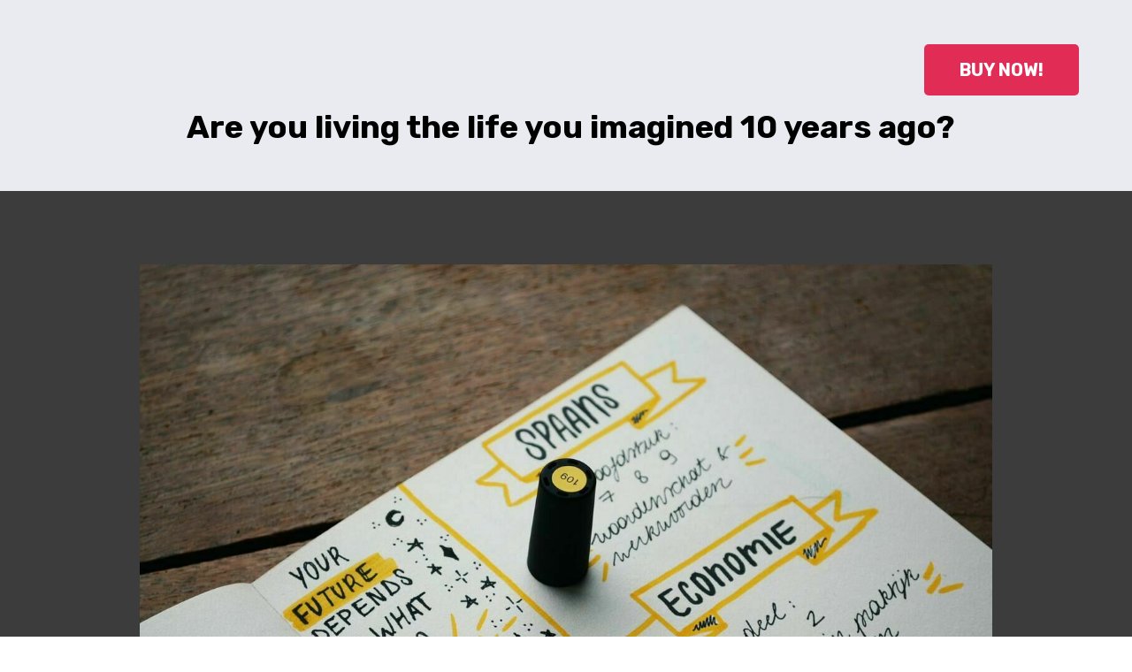

--- FILE ---
content_type: text/html; charset=UTF-8
request_url: https://ericdeeter.influencersoft.com/crush-goals
body_size: 7658
content:
<!DOCTYPE html>
<html lang="en">
<head>
<meta http-equiv="Content-Type" content="text/html; charset=UTF-8">
  <meta charset="UTF-8">
  <title>            Crush Your Goals
    </title>
  <meta name="keywords" content="">
  <meta name="description" content="">
<meta content="user-scalable=no, width=device-width, initial-scale=1, maximum-scale=1" name="viewport">
<link rel="stylesheet" type="text/css" href="https://fonts.googleapis.com/css?family=Lora:regular,italic,700,700italic,300,300italic,500,500italic,100,100italic,900,900italic,600,600italic,800,800italic%7CRoboto:regular,italic,700,700italic,300,300italic,500,500italic,100,100italic,900,900italic,600,600italic,800,800italic%7CUbuntu:regular,italic,700,700italic,300,300italic,500,500italic,100,100italic,900,900italic,600,600italic,800,800italic%7COpen+Sans:regular,italic,700,700italic,300,300italic,500,500italic,100,100italic,900,900italic,600,600italic,800,800italic%7CRubik:regular,italic,700,700italic,300,300italic,500,500italic,100,100italic,900,900italic,600,600italic,800,800italic&amp;subsets=latin,latin-ext,cyrillic,cyrillic-ext,vietnamese,greek,greek-ext,hebrew">
<meta name="fonts" content='[{"id":"61e9c74b023dcaecea0321b5","family":"Lora","variants":["regular","italic","700","700italic"],"subsets":["latin","latin-ext","cyrillic","cyrillic-ext"]},{"id":"61e9c74b023dcaecea0321b6","family":"Roboto","variants":["regular","italic","300","300italic","500","500italic","700","700italic"],"subsets":["vietnamese","greek","cyrillic","greek-ext","latin","latin-ext","cyrillic-ext"]},{"id":"61e9c74b023dcaecea0321b7","family":"Ubuntu","variants":["100","100italic","300","300italic","regular","italic","500","500italic","700","700italic","900","900italic"],"subsets":["cyrillic","latin","latin-ext","cyrillic-ext","greek","greek-ext"]},{"id":"61e9c74b023dcaecea0321b8","family":"Open Sans","variants":["300","300italic","regular","italic","600","600italic","700","700italic","800","800italic"],"subsets":["vietnamese","greek","cyrillic","greek-ext","latin","latin-ext","cyrillic-ext"]},{"id":"61e9c74b023dcaecea0321b9","family":"Rubik","variants":["500","700","900","regular"],"subsets":["cyrillic","latin","latin-ext","hebrew"]}]'>
<meta property="og:type" content="article">
<meta property="og:title" content="">
<meta property="og:description" content="">
<meta property="og:image" content="/constructor/users/ericdeeter/2821-945220-0-funnel/home/">
<meta property="og:site_name" content="">
<meta property="twitter:card" content="summary_large_image">
<meta property="twitter:title" content="">
<meta property="twitter:description" content="">
<meta property="twitter:image" content="/constructor/users/ericdeeter/2821-945220-0-funnel/home/">
<meta property="twitter:site" content="">
<script>var site_id = '2821-945220-0-funnel'; var page_id = 'home'; var language = "en";</script><style>
            .str-sections { background-color:rgba(255, 255, 255, 1); position: relative;  }
            .str-sections:before { position: absolute; z-index: 0; top: 0; right: 0; bottom: 0; left: 0; content: ''; background-color: inherit;  }
            
            @media (min-width: 1366px) {
              
            }
          
            @media (min-width: 1025px) and (max-width: 1365px) {
              
            }
          
            @media (min-width: 768px) and (max-width: 1024px) {
              
            }
          
            @media screen and (max-width: 767px) {
              
            }
          
        </style>
<link media="screen" rel="stylesheet" href="/constructor/editor/styles/common.css?_t=1645825354">
<link media="screen" rel="stylesheet" href="/constructor/sites/2821-945220-0-funnel/assets/stylesheets/application.css?_t=1645825354">
            <style>
                        .ls_5f3d5dbf023dcaa95d00632e {background-color:rgba(255, 255, 255, 1); color:#000000; padding:30px 0px 30px 0px; background-image:none; border:0px solid rgba(255, 255, 255, 1); margin:0% auto 0% auto; border-radius:0px; box-shadow:0px 0px 0px 0px rgba(204, 204, 204, 1)}.ls_5f3d5dbf023dcaa95d00632e-wrapper {max-width:1160px}.str-bw_5f3d5dbf023dcaa95d006336 {padding:20px 20px 20px 20px; background-color:rgba(200, 54, 54, 0); border:0px solid rgba(255, 255, 255, 1); border-radius:0px}.str-bw_5f3d5dbf023dcaa95d006331 {text-align:right; border-radius:0px; overflow:hidden; background-color:rgba(200, 54, 54, 0); border:0px solid rgba(255, 255, 255, 1); padding:0px 0px 0px 0px}.str-bw_5f3d5dbf023dcaa95d006334 {padding:10px 0px 10px 0px; background-color:rgba(200, 54, 54, 0); border:0px solid rgba(255, 255, 255, 1); border-radius:0px}.str-bw_5f3d5e83023dcaa950007f13 {text-align:right; border-radius:0px; overflow:hidden; background-color:rgba(200, 54, 54, 0); border:0px solid rgba(255, 255, 255, 1); padding:0px 0px 0px 0px}.str-bw_5f3d5e72023dcaa950007f0f {text-align:right; border-radius:0px; overflow:hidden; background-color:rgba(200, 54, 54, 0); border:0px solid rgba(255, 255, 255, 1); padding:0px 0px 0px 0px}
          @media screen and (max-width: 767px) {
            
          .str-bw_text .widget-wrapper.str-bw_5f3d5dbf023dcaa95d006334 {
            padding: 10px 10px 10px 10px !important;
          }
          }
        
            
                        .ls_5f510986023dcaaa9500b04f {background-color:rgba(255, 255, 255, 1); color:#000000; padding:30px 0px 70px 0px; background-image:none; border:0px solid rgba(255, 255, 255, 1); margin:0% auto 0% auto; border-radius:0px; box-shadow:0px 0px 0px 0px rgba(204, 204, 204, 1)}.ls_5f510986023dcaaa9500b04f-wrapper {max-width:1200px}.str-bw_5f510986023dcaaa9500b071 {padding:20px 20px 20px 20px; background-color:rgba(200, 54, 54, 0); border:0px solid rgba(255, 255, 255, 1); border-radius:0px}.str-bw_5f510986023dcaaa9500b073 {padding:20px 20px 20px 20px; background-color:rgba(200, 54, 54, 0); border:0px solid rgba(255, 255, 255, 1); border-radius:0px}.str-bw_5f510986023dcaaa9500b06f {text-align:center; font-family:social-icon-pack-2; font-size:34px; color:rgba(20, 27, 224, 1)}
          @media screen and (max-width: 767px) {
            
          .str-bw_text .widget-wrapper.str-bw_5f510986023dcaaa9500b071 {
            padding: 10px 10px 10px 10px !important;
          } 
          .str-bw_text .widget-wrapper.str-bw_5f510986023dcaaa9500b073 {
            padding: 10px 10px 10px 10px !important;
          }
          }
        
                    </style>
    
    <script>window.jcAppConfig = {
    datetime: {
        timezoneOffsetHint: 'UTC \u002D05\u003A00',
        momentjsFormats: {
            date: 'MM\u002DDD\u002DYYYY',
            time: 'HH\u003Amm',
            datetime: 'MM\u002DDD\u002DYYYY\u0020HH\u003Amm',
        },
        jqueryuiFormats: {
            date: 'mm\u002Ddd\u002Dyy',
        },
        datetimepickerFormats: {
            date: 'm\u002Dd\u002DY',
            datetime: 'm\u002Dd\u002DY\u0020H\u003Ai',
        }
    },
    extraContactFields: []
};
window.jcAppCallbacks = [];
</script>
    <script type="text/javascript" defer src="//ericdeeter.influencersoft.com/jsapi/click.js?v2"></script>
    
    
</head>
<body>
  <div class="str-sections" data-parallax="false" data-parallax-speed="50">
    
    <section class="str-section ls_61e9c74d023dcaecea0321c7 " data-section-id="61e9c74d023dcaecea0321c7" data-position="0" data-section-title="VideoProductLaunch-header" data-parallax="false" data-parallax-speed="50" data-animate-content-type="none" data-section-type="default" data-desktop="true" data-tablet="true" data-mobile="true" data-delay="60"><div class="str-wrapper ls_61e9c74d023dcaecea0321c7-wrapper"><div class="row str-row"><div class="str-col str-col-12">
<div class="str-block  str-bw_button " data-block-id="61e9e12c023dcaecc00284ec"><div class="widget-wrapper str-bw_61e9e12c023dcaecc00284ec">
  <a href="#nextPage"
     style="background-color:rgba(225, 45, 86, 1); border:0px solid rgba(91, 189, 131, 1); border-radius:5px; color:rgba(255, 255, 255, 1); font-size:20px; padding:17px 40px 17px 40px; text-align:center; margin:20px 0px 10px 0px; font-family:Rubik; font-weight:bold;text-decoration: none;"
     contenteditable="false"
     spellcheck="false"
     data-access="button_attributes.value"
     data-delay="0"
     class="strwf_button" target="_blank">
    
    BUY NOW!
    
  
    
  </a><a href="#"
     style="background-color:rgba(74, 144, 226, 0); border:1px solid rgba(74, 144, 226, 1); border-radius:4px; color:rgba(74, 144, 226, 1); font-size:22px; padding:21px 67px 21px 67px; text-align:center; margin:5px 5px 5px 5px;  display:none; "
     contenteditable="false"
     spellcheck="false"
     data-access="button_two_attributes.value"
     data-delay="0"
     class="strwf_button strwf_button-two">
    Подробнее
    
  </a><div class="strw-form__hidden strw-form-1" data-block-id="61e9e14a023dcaecc00284f3"><div class="widget-wrapper"><div class="strwf__form strwf__form-wrapper-61e9e14a023dcaecc00284f3" style=""><form
    data-form-settings='{"title":"Order","response_text":"","with_share":true,"success_message":"Thank you, we will contact you shortly","redirect_url":"","labels":true,"tag":"Кнопки","subscribe":true,"after_activate_url":"","ad_utm_medium":"","ad_other_utm_medium":"","ad_utm_source":"","ad_utm_campaign":"","ad_utm_content":"","ad_utm_term":"","need_response":false,"as_modal":false,"target_blank":"false","disable_form_settings":false,"submit_action":"show_message","form_design":"vertical","form_type":"subscription","app_domain":"influencersoft.com","site_username":"ericdeeter","lead_offert_text1":"I have read and agree with the ","lead_offert_text2":"contract offer"}'
    style="background-color: rgba(230, 233, 239, 0); border-radius: 8px; color: rgba(0, 0, 0, 1);width: ; padding: 20px 20px 20px 20px; font-size: ; border: 0px solid transparent;"
    method="POST" action="/subscribe/process" id="61e9e14a023dcaecc00284f3"><input type="hidden" name="tag" value="Кнопки"><div class="strwf__input-wrapper "><label class="strwf__label" style="font-family:Arial; font-size:14px; color:#000000; text-align:left; padding:0px 0px 0px 0px; margin:0px 0px 5px 0px">Name</label><input class="strwf__input" style='font-family:Arial; font-size:14px; width:100%; height:50px; padding:14px 14px 14px 14px; border:1px solid rgb(199, 199, 199); border-radius:3px; background-color:#ffffff; color:#000000' type="text" name="lead_name" placeholder="Your name" value=""  data-type=""  required=""  ><span class="error-text">Поле не заполнено</span></div><div class="strwf__input-wrapper "><label class="strwf__label" style="font-family:Arial; font-size:14px; color:#000000; text-align:left; padding:0px 0px 0px 0px; margin:0px 0px 5px 0px">Phone number</label><input class="strwf__input" style='font-family:Arial; font-size:14px; width:100%; height:50px; padding:14px 14px 14px 14px; border:1px solid rgb(199, 199, 199); border-radius:3px; background-color:#ffffff; color:#000000' type="tel" name="lead_phone" placeholder="Your phone number" value=""  data-type=""  required=""  ><span class="error-text">Поле не заполнено</span></div><div class="strwf__input-wrapper "><label class="strwf__label" style="font-family:Arial; font-size:14px; color:#000000; text-align:left; padding:0px 0px 0px 0px; margin:0px 0px 5px 0px">E-mail</label><input class="strwf__input" style='font-family:Arial; font-size:14px; width:100%; height:50px; padding:14px 14px 14px 14px; border:1px solid rgb(199, 199, 199); border-radius:3px; background-color:#ffffff; color:#000000' type="email" name="lead_email" placeholder="Your E-mail" value=""  data-type=""  required=""  ><span class="error-text">Поле не заполнено</span></div><div class="strwf__button-wrapper strwf__form-button__wrapper " style="text-align:center"><button type="submit" class="strwf_button strwf_form-button" style="background-color: rgba(91, 189, 131, 1);background-image: ; border-radius: 5px; color: rgba(255, 255, 255, 1);width: 100%; padding: 15px 20px 16px 20px; font-size: 14px; border: 0px solid #ffffff; font-weight: ">Send</button></div><input name="doneurl2" type="hidden" value="" /></form></div></div></div><div class="strw-form__hidden strw-form-2" data-block-id="61e9e14a023dcaecc00284ff" style=" display:none; "><div class="widget-wrapper"><div class="strwf__form strwf__form-wrapper-61e9e14a023dcaecc00284ff" style=""><form
    data-form-settings='{"title":"Order","response_text":"","with_share":true,"success_message":"Thank you, we will contact you shortly","redirect_url":"","labels":true,"tag":"Кнопки","subscribe":true,"after_activate_url":"","ad_utm_medium":"","ad_other_utm_medium":"","ad_utm_source":"","ad_utm_campaign":"","ad_utm_content":"","ad_utm_term":"","need_response":false,"as_modal":false,"target_blank":"false","disable_form_settings":false,"submit_action":"show_message","form_design":"vertical","form_type":"subscription","app_domain":"influencersoft.com","site_username":"ericdeeter","lead_offert_text1":"I have read and agree with the ","lead_offert_text2":"contract offer"}'
    style="background-color: rgba(230, 233, 239, 0); border-radius: 8px; color: rgba(0, 0, 0, 1);width: ; padding: 20px 20px 20px 20px; font-size: ; border: 0px solid transparent;"
    method="POST" action="/subscribe/process" id="61e9e14a023dcaecc00284ff"><input type="hidden" name="tag" value="Кнопки"><div class="strwf__input-wrapper "><label class="strwf__label" style="font-family:Arial; font-size:14px; color:#000000; text-align:left; padding:0px 0px 0px 0px; margin:0px 0px 5px 0px">Name</label><input class="strwf__input" style='font-family:Arial; font-size:14px; width:100%; height:50px; padding:14px 14px 14px 14px; border:1px solid rgb(199, 199, 199); border-radius:3px; background-color:#ffffff; color:#000000' type="text" name="lead_name" placeholder="Your name" value=""  data-type=""  required=""  ><span class="error-text">Поле не заполнено</span></div><div class="strwf__input-wrapper "><label class="strwf__label" style="font-family:Arial; font-size:14px; color:#000000; text-align:left; padding:0px 0px 0px 0px; margin:0px 0px 5px 0px">Phone number</label><input class="strwf__input" style='font-family:Arial; font-size:14px; width:100%; height:50px; padding:14px 14px 14px 14px; border:1px solid rgb(199, 199, 199); border-radius:3px; background-color:#ffffff; color:#000000' type="tel" name="lead_phone" placeholder="Your phone number" value=""  data-type=""  required=""  ><span class="error-text">Поле не заполнено</span></div><div class="strwf__input-wrapper "><label class="strwf__label" style="font-family:Arial; font-size:14px; color:#000000; text-align:left; padding:0px 0px 0px 0px; margin:0px 0px 5px 0px">E-mail</label><input class="strwf__input" style='font-family:Arial; font-size:14px; width:100%; height:50px; padding:14px 14px 14px 14px; border:1px solid rgb(199, 199, 199); border-radius:3px; background-color:#ffffff; color:#000000' type="email" name="lead_email" placeholder="Your E-mail" value=""  data-type=""  required=""  ><span class="error-text">Поле не заполнено</span></div><div class="strwf__button-wrapper strwf__form-button__wrapper " style="text-align:center"><button type="submit" class="strwf_button strwf_form-button" style="background-color: rgba(91, 189, 131, 1);background-image: ; border-radius: 5px; color: rgba(255, 255, 255, 1);width: 100%; padding: 15px 20px 16px 20px; font-size: 14px; border: 0px solid #ffffff; font-weight: ">Send</button></div><input name="doneurl2" type="hidden" value="" /></form></div></div></div>
</div></div>
<div class="str-block  str-bw_text " data-block-id="61e9c74d023dcaecea0321c9"><div class="widget-wrapper str-bw_61e9c74d023dcaecea0321c9"><h5 id="yui_3_5_0_2_1486900569048_8829" style="text-align: center;"><span style="font-size:36px;"><span style="font-weight:700;" wfd-id="169"><span style="font-family:rubik;" wfd-id="170"><span wfd-id="171">Are you living the life you imagined 10 years ago?</span></span></span></span></h5><p id="yui_3_5_0_2_1507628311077_16621"><br></p>
</div></div>
</div></div></div></section><section class="str-section ls_61e9c74e023dcaecea0321d2 " data-section-id="61e9c74e023dcaecea0321d2" data-position="1" data-section-title="VideoProductLaunch-part1" data-parallax="false" data-parallax-speed="50" data-animate-content-type="none" data-section-type="default" data-desktop="true" data-tablet="true" data-mobile="true" data-delay="60"><div class="str-wrapper ls_61e9c74e023dcaecea0321d2-wrapper"><div class="row str-row"><div class="str-col str-col-12">
<div class="str-block  str-bw_spacer " data-block-id="61e9d339023dcaecb40292b3"><div class="widget-wrapper str-bw_61e9d339023dcaecb40292b3"><div class="str-bw_spacer-content" style="padding-bottom:29px;"></div>
</div></div>
<div class="str-block  str-bw_spacer " data-block-id="61e9daeb023dcaec5b03a027"><div class="widget-wrapper str-bw_61e9daeb023dcaec5b03a027"><div class="str-bw_spacer-content" style="padding-bottom:34px;"></div>
</div></div>
<div class="row str-row">
<div class="str-col str-col-1"><div class="str-block  str-bw_spacer " data-block-id="62194b92023dca9388001012"><div class="widget-wrapper str-bw_62194b92023dca9388001012"><div class="str-bw_spacer-content" style="padding-bottom:50px;"></div>
</div></div></div>
<div class="str-col str-col-10"><div class="str-block  str-bw_image " data-block-id="62194aba023dca93d6001083"><div class="widget-wrapper str-bw_62194aba023dca93d6001083"><div class="strwimage" data-delay="60"><img style="border-radius: 0px; width:100%;"
                 class='strwimage__image'
                 src='https://influencersoft.com/constructor/users/ericdeeter/2821-945220-0-funnel/sections/video-product-launch-part1-1-38/widgets/image-62194aba023dca93d6001083/preset_desktop_985fc9ae-5db8-4e61-b99f-e4d5932e6573.jpg'
                 
                 alt=''
                 title="" /><div class="strwimage__title"
             contenteditable="fa587888109fe18662c900075blse"  style="display:none" 
             data-access="title"></div></div>
</div></div></div>
<div class="str-col str-col-1"><div class="str-block  str-bw_spacer " data-block-id="61e9db0a023dcaecc00284e4"><div class="widget-wrapper str-bw_61e9db0a023dcaecc00284e4"><div class="str-bw_spacer-content" style="padding-bottom:50px;"></div>
</div></div></div>
</div>
</div></div></div></section><section class="str-section ls_61e9c74f023dcaecea032217 " data-section-id="61e9c74f023dcaecea032217" data-position="2" data-section-title="VideoProductLaunch-part2" data-parallax="false" data-parallax-speed="50" data-animate-content-type="none" data-section-type="default" data-desktop="true" data-tablet="true" data-mobile="true" data-delay="60"><div class="str-wrapper ls_61e9c74f023dcaecea032217-wrapper">
<div class="row str-row">
<div class="str-col str-col-6"><div class="str-block  str-bw_text " data-block-id="61e9c74f023dcaecea032219"><div class="widget-wrapper str-bw_61e9c74f023dcaecea032219"><h4 id="yui_3_5_0_2_1486890832509_14534"><span style="font-weight:500;" wfd-id="81"><span wfd-id="82"><span wfd-id="83"><span wfd-id="84"><span style="font-family:roboto;" wfd-id="85"><span wfd-id="86"><span style="color:rgba(255, 255, 255, 1);" wfd-id="87">Imagine yourself a year from now . . .</span></span></span></span></span></span></span></h4>
</div></div></div>
<div class="str-col str-col-6"><div class="str-block  str-bw_spacer " data-block-id="61e9c74f023dcaecea03221b"><div class="widget-wrapper str-bw_61e9c74f023dcaecea03221b"><div class="str-bw_spacer-content" style="padding-bottom:72px;"></div>
</div></div></div>
</div>
<div class="row str-row"><div class="str-col str-col-12"><div class="str-block  str-bw_text " data-block-id="61e9c74f023dcaecea03223d"><div class="widget-wrapper str-bw_61e9c74f023dcaecea03223d"><h4 id="yui_3_5_0_2_1486900569048_3422"><span style="color:rgba(0, 0, 0, 1);" wfd-id="64"><span style="font-weight:500;" wfd-id="65"><span style="font-family:roboto;" wfd-id="66">Will you be looking back and wishing you'd done things different?</span></span></span></h4>
</div></div></div></div>
<div class="row str-row"><div class="str-col str-col-12"><div class="str-block  str-bw_text " data-block-id="61e9c74f023dcaecea03223f"><div class="widget-wrapper str-bw_61e9c74f023dcaecea03223f"><h5 id="yui_3_5_0_2_1498453047501_5219"><span style="color:rgba(137, 137, 137, 1);" wfd-id="58"><span style="font-family:roboto;" wfd-id="59">Will you wish you'd done more . . . been better . . . finished all the things you started . . . or done the things you'd planned on doing but just didn't get to?</span></span></h5>
</div></div></div></div>
<div class="row str-row"><div class="str-col str-col-12"><div class="str-block  str-bw_text " data-block-id="61e9d287023dcaecb40292b1"><div class="widget-wrapper str-bw_61e9d287023dcaecb40292b1"><div id="yui_3_5_0_2_1642710874364_9837" style="text-align: center;"><span style="font-size: 60px; color: rgb(255, 255, 255);">This is what you've been looking for!</span></div>
</div></div></div></div>
<div class="row str-row">
<div class="str-col str-col-5"><div class="str-block  str-bw_spacer " data-block-id="61e9d509023dcaec1a02d322"><div class="widget-wrapper str-bw_61e9d509023dcaec1a02d322"><div class="str-bw_spacer-content" style="padding-bottom:91px;"></div>
</div></div></div>
<div class="str-col str-col-2"><div class="str-block  str-bw_button " data-block-id="61e9c74e023dcaecea0321e4"><div class="widget-wrapper str-bw_61e9c74e023dcaecea0321e4">
  <a href="#nextPage"
     style="background-color:rgba(225, 45, 86, 1); border:0px solid rgba(91, 189, 131, 1); border-radius:5px; color:rgba(255, 255, 255, 1); font-size:20px; padding:17px 40px 17px 40px; text-align:center; margin:20px 0px 10px 0px; font-family:Rubik; font-weight:bold;text-decoration: none;"
     contenteditable="false"
     spellcheck="false"
     data-access="button_attributes.value"
     data-delay="0"
     class="strwf_button" target="_blank">
    
    BUY NOW!
    
  
    
  </a><a href="#"
     style="background-color:rgba(74, 144, 226, 0); border:1px solid rgba(74, 144, 226, 1); border-radius:4px; color:rgba(74, 144, 226, 1); font-size:22px; padding:21px 67px 21px 67px; text-align:center; margin:5px 5px 5px 5px;  display:none; "
     contenteditable="false"
     spellcheck="false"
     data-access="button_two_attributes.value"
     data-delay="0"
     class="strwf_button strwf_button-two">
    Подробнее
    
  </a><div class="strw-form__hidden strw-form-1" data-block-id="61e9db25023dcaec0d03556b"><div class="widget-wrapper"><div class="strwf__form strwf__form-wrapper-61e9db25023dcaec0d03556b" style=""><form
    data-form-settings='{"title":"Order","response_text":"","with_share":true,"success_message":"Thank you, we will contact you shortly","redirect_url":"","labels":true,"tag":"Кнопки","subscribe":true,"after_activate_url":"","ad_utm_medium":"","ad_other_utm_medium":"","ad_utm_source":"","ad_utm_campaign":"","ad_utm_content":"","ad_utm_term":"","need_response":false,"as_modal":false,"target_blank":"false","disable_form_settings":false,"submit_action":"show_message","form_design":"vertical","form_type":"subscription","app_domain":"influencersoft.com","site_username":"ericdeeter","lead_offert_text1":"I have read and agree with the ","lead_offert_text2":"contract offer"}'
    style="background-color: rgba(230, 233, 239, 0); border-radius: 8px; color: rgba(0, 0, 0, 1);width: ; padding: 20px 20px 20px 20px; font-size: ; border: 0px solid transparent;"
    method="POST" action="/subscribe/process" id="61e9db25023dcaec0d03556b"><input type="hidden" name="tag" value="Кнопки"><div class="strwf__input-wrapper "><label class="strwf__label" style="font-family:Arial; font-size:14px; color:#000000; text-align:left; padding:0px 0px 0px 0px; margin:0px 0px 5px 0px">Name</label><input class="strwf__input" style='font-family:Arial; font-size:14px; width:100%; height:50px; padding:14px 14px 14px 14px; border:1px solid rgb(199, 199, 199); border-radius:3px; background-color:#ffffff; color:#000000' type="text" name="lead_name" placeholder="Your name" value=""  data-type=""  required=""  ><span class="error-text">Поле не заполнено</span></div><div class="strwf__input-wrapper "><label class="strwf__label" style="font-family:Arial; font-size:14px; color:#000000; text-align:left; padding:0px 0px 0px 0px; margin:0px 0px 5px 0px">Phone number</label><input class="strwf__input" style='font-family:Arial; font-size:14px; width:100%; height:50px; padding:14px 14px 14px 14px; border:1px solid rgb(199, 199, 199); border-radius:3px; background-color:#ffffff; color:#000000' type="tel" name="lead_phone" placeholder="Your phone number" value=""  data-type=""  required=""  ><span class="error-text">Поле не заполнено</span></div><div class="strwf__input-wrapper "><label class="strwf__label" style="font-family:Arial; font-size:14px; color:#000000; text-align:left; padding:0px 0px 0px 0px; margin:0px 0px 5px 0px">E-mail</label><input class="strwf__input" style='font-family:Arial; font-size:14px; width:100%; height:50px; padding:14px 14px 14px 14px; border:1px solid rgb(199, 199, 199); border-radius:3px; background-color:#ffffff; color:#000000' type="email" name="lead_email" placeholder="Your E-mail" value=""  data-type=""  required=""  ><span class="error-text">Поле не заполнено</span></div><div class="strwf__button-wrapper strwf__form-button__wrapper " style="text-align:center"><button type="submit" class="strwf_button strwf_form-button" style="background-color: rgba(91, 189, 131, 1);background-image: ; border-radius: 5px; color: rgba(255, 255, 255, 1);width: 100%; padding: 15px 20px 16px 20px; font-size: 14px; border: 0px solid #ffffff; font-weight: ">Send</button></div><input name="doneurl2" type="hidden" value="" /></form></div></div></div><div class="strw-form__hidden strw-form-2" data-block-id="61e9db25023dcaec0d035577" style=" display:none; "><div class="widget-wrapper"><div class="strwf__form strwf__form-wrapper-61e9db25023dcaec0d035577" style=""><form
    data-form-settings='{"title":"Order","response_text":"","with_share":true,"success_message":"Thank you, we will contact you shortly","redirect_url":"","labels":true,"tag":"Кнопки","subscribe":true,"after_activate_url":"","ad_utm_medium":"","ad_other_utm_medium":"","ad_utm_source":"","ad_utm_campaign":"","ad_utm_content":"","ad_utm_term":"","need_response":false,"as_modal":false,"target_blank":"false","disable_form_settings":false,"submit_action":"show_message","form_design":"vertical","form_type":"subscription","app_domain":"influencersoft.com","site_username":"ericdeeter","lead_offert_text1":"I have read and agree with the ","lead_offert_text2":"contract offer"}'
    style="background-color: rgba(230, 233, 239, 0); border-radius: 8px; color: rgba(0, 0, 0, 1);width: ; padding: 20px 20px 20px 20px; font-size: ; border: 0px solid transparent;"
    method="POST" action="/subscribe/process" id="61e9db25023dcaec0d035577"><input type="hidden" name="tag" value="Кнопки"><div class="strwf__input-wrapper "><label class="strwf__label" style="font-family:Arial; font-size:14px; color:#000000; text-align:left; padding:0px 0px 0px 0px; margin:0px 0px 5px 0px">Name</label><input class="strwf__input" style='font-family:Arial; font-size:14px; width:100%; height:50px; padding:14px 14px 14px 14px; border:1px solid rgb(199, 199, 199); border-radius:3px; background-color:#ffffff; color:#000000' type="text" name="lead_name" placeholder="Your name" value=""  data-type=""  required=""  ><span class="error-text">Поле не заполнено</span></div><div class="strwf__input-wrapper "><label class="strwf__label" style="font-family:Arial; font-size:14px; color:#000000; text-align:left; padding:0px 0px 0px 0px; margin:0px 0px 5px 0px">Phone number</label><input class="strwf__input" style='font-family:Arial; font-size:14px; width:100%; height:50px; padding:14px 14px 14px 14px; border:1px solid rgb(199, 199, 199); border-radius:3px; background-color:#ffffff; color:#000000' type="tel" name="lead_phone" placeholder="Your phone number" value=""  data-type=""  required=""  ><span class="error-text">Поле не заполнено</span></div><div class="strwf__input-wrapper "><label class="strwf__label" style="font-family:Arial; font-size:14px; color:#000000; text-align:left; padding:0px 0px 0px 0px; margin:0px 0px 5px 0px">E-mail</label><input class="strwf__input" style='font-family:Arial; font-size:14px; width:100%; height:50px; padding:14px 14px 14px 14px; border:1px solid rgb(199, 199, 199); border-radius:3px; background-color:#ffffff; color:#000000' type="email" name="lead_email" placeholder="Your E-mail" value=""  data-type=""  required=""  ><span class="error-text">Поле не заполнено</span></div><div class="strwf__button-wrapper strwf__form-button__wrapper " style="text-align:center"><button type="submit" class="strwf_button strwf_form-button" style="background-color: rgba(91, 189, 131, 1);background-image: ; border-radius: 5px; color: rgba(255, 255, 255, 1);width: 100%; padding: 15px 20px 16px 20px; font-size: 14px; border: 0px solid #ffffff; font-weight: ">Send</button></div><input name="doneurl2" type="hidden" value="" /></form></div></div></div>
</div></div></div>
<div class="str-col str-col-5"><div class="str-block  str-bw_spacer " data-block-id="61e9d4fc023dcaed5f02d991"><div class="widget-wrapper str-bw_61e9d4fc023dcaed5f02d991"><div class="str-bw_spacer-content" style="padding-bottom:89px;"></div>
</div></div></div>
</div>
<div class="row str-row"><div class="str-col str-col-12"><div class="str-block  str-bw_text " data-block-id="61e9d307023dcaed2b02b0ea"><div class="widget-wrapper str-bw_61e9d307023dcaed2b02b0ea"><span style="color:rgba(255, 255, 255, 1);"><span style="font-size:30px;"><span style="font-weight:bolder;">Here are some of the tools you'll master:</span></span></span>
</div></div></div></div>
<div class="row str-row"><div class="str-col str-col-12"><div class="str-block  str-bw_list " data-block-id="61e9d3a9023dcaecd0035fa9"><div class="widget-wrapper str-bw_61e9d3a9023dcaecd0035fa9"><ul class="strbw_list"
    data-delay="0"
    style="border: ; border-radius: 0px; background-color: rgba(247, 247, 247, 1)"><li data-item-id='61e9d3aa023dcaecd0035faa'
            style="font-size: 16px; margin-bottom: ; border-bottom: ; background-image:url('/constructor/widgets/list/list-61792ae8023dcadd1900009e/d0623b21-dcf0-4ebd-b97d-83c90df1e81a.png'); background-position: 0px 0px;"><span style="padding: 0px 0px 10px 0px; color: rgba(0, 0, 0, 1); font-family: Open Sans; font-weight: "
                  class="strbw_list-item__caption"
                  contenteditable="false"
                  data-access="rows_attributes.0.caption">Make decisions that turbo-charge your progress.</span></li><li data-item-id='61e9d3aa023dcaecd0035fab'
            style="font-size: 16px; margin-bottom: ; border-bottom: ; background-image:url('/constructor/widgets/list/list-61792ae8023dcadd1900009e/d0623b21-dcf0-4ebd-b97d-83c90df1e81a.png'); background-position: 0px 0px;"><span style="padding: 0px 0px 10px 0px; color: rgba(0, 0, 0, 1); font-family: Open Sans; font-weight: "
                  class="strbw_list-item__caption"
                  contenteditable="false"
                  data-access="rows_attributes.1.caption">The critical piece missing in most goal-setting plans.</span></li><li data-item-id='61e9d3aa023dcaecd0035fac'
            style="font-size: 16px; margin-bottom: ; border-bottom: ; background-image:url('/constructor/widgets/list/list-61792ae8023dcadd1900009e/d0623b21-dcf0-4ebd-b97d-83c90df1e81a.png'); background-position: 0px 0px;"><span style="padding: 0px 0px 10px 0px; color: rgba(0, 0, 0, 1); font-family: Open Sans; font-weight: "
                  class="strbw_list-item__caption"
                  contenteditable="false"
                  data-access="rows_attributes.2.caption">How to write any goal so it grabs your attention and pulls like a magnet for your success.</span></li><li data-item-id='61e9d404023dcaecdd02ea0a'
            style="font-size: 16px; margin-bottom: ; border-bottom: ; background-image:url('/constructor/widgets/list/list-61792ae8023dcadd1900009e/d0623b21-dcf0-4ebd-b97d-83c90df1e81a.png'); background-position: 0px 0px;"><span style="padding: 0px 0px 10px 0px; color: rgba(0, 0, 0, 1); font-family: Open Sans; font-weight: "
                  class="strbw_list-item__caption"
                  contenteditable="false"
                  data-access="rows_attributes.3.caption">Using "catastrophizing" to create urgency and motivation.</span></li><li data-item-id='61e9d41d023dcaecc0028294'
            style="font-size: 16px; margin-bottom: ; border-bottom: ; background-image:url('/constructor/widgets/list/list-61792ae8023dcadd1900009e/d0623b21-dcf0-4ebd-b97d-83c90df1e81a.png'); background-position: 0px 0px;"><span style="padding: 0px 0px 10px 0px; color: rgba(0, 0, 0, 1); font-family: Open Sans; font-weight: "
                  class="strbw_list-item__caption"
                  contenteditable="false"
                  data-access="rows_attributes.4.caption">How to combine associative and dissociative images to set your mind on fire for your amazing future.</span></li></ul>
</div></div></div></div>
</div></section><section class="str-section ls_61e9d49e023dcaec75034442 " data-section-id="61e9d49e023dcaec75034442" data-position="3" data-section-title="1-Blanksection" data-parallax="false" data-parallax-speed="50" data-animate-content-type="none" data-section-type="default" data-desktop="true" data-tablet="true" data-mobile="true" data-delay="60"><div class="str-wrapper ls_61e9d49e023dcaec75034442-wrapper">
<div class="row str-row"><div class="str-col str-col-12">
<div class="str-block  str-bw_text " data-block-id="61e9d52b023dcaecdd02ec58"><div class="widget-wrapper str-bw_61e9d52b023dcaecdd02ec58"><div style="text-align: center;"><span style="font-weight:bolder;"><span style="font-size:45px;">No Fluff or Filler</span></span></div>
</div></div>
<div class="str-block  str-bw_spacer " data-block-id="61e9d4a5023dcaec75034444"><div class="widget-wrapper str-bw_61e9d4a5023dcaec75034444"><div class="str-bw_spacer-content" style="padding-bottom:21px;"></div>
</div></div>
<div class="str-block  str-bw_text " data-block-id="61e9d570023dcaec4e02f539"><div class="widget-wrapper str-bw_61e9d570023dcaec4e02f539">Don't you get frustrated when online courses are packed with information you don't <span style="font-style:italic;">really</span> need to know? They do this to make you think you're getting a better value. And you have to wade through all the fluff to get to the main point of what you want to know.<br><br>The Crush Your Goals Course is simple and to-the-point. But the tools you will have at your disposal are powerful. They will change your life.
</div></div>
<div class="str-block  str-bw_spacer " data-block-id="61e9d6cc023dcaecc00284e2"><div class="widget-wrapper str-bw_61e9d6cc023dcaecc00284e2"><div class="str-bw_spacer-content" style="padding-bottom:50px;"></div>
</div></div>
<div class="row str-row">
<div class="str-col str-col-5"><div class="str-block  str-bw_spacer " data-block-id="61e9da49023dcaec5b03a023"><div class="widget-wrapper str-bw_61e9da49023dcaec5b03a023"><div class="str-bw_spacer-content" style="padding-bottom:50px;"></div>
</div></div></div>
<div class="str-col str-col-2"><div class="str-block  str-bw_button " data-block-id="61e9d9e1023dcaec4102d652"><div class="widget-wrapper str-bw_61e9d9e1023dcaec4102d652">
  <a href="#nextPage"
     style="background-color:rgba(225, 45, 86, 1); border:0px solid rgba(91, 189, 131, 1); border-radius:5px; color:rgba(255, 255, 255, 1); font-size:20px; padding:17px 40px 17px 40px; text-align:center; margin:20px 0px 10px 0px; font-family:Rubik; font-weight:bold;text-decoration: none;"
     contenteditable="false"
     spellcheck="false"
     data-access="button_attributes.value"
     data-delay="0"
     class="strwf_button" target="_blank">
    
    BUY NOW!
    
  
    
  </a><a href="#"
     style="background-color:rgba(74, 144, 226, 0); border:1px solid rgba(74, 144, 226, 1); border-radius:4px; color:rgba(74, 144, 226, 1); font-size:22px; padding:21px 67px 21px 67px; text-align:center; margin:5px 5px 5px 5px;  display:none; "
     contenteditable="false"
     spellcheck="false"
     data-access="button_two_attributes.value"
     data-delay="0"
     class="strwf_button strwf_button-two">
    Подробнее
    
  </a><div class="strw-form__hidden strw-form-1" data-block-id="61e9d9e1023dcaec4102d659"><div class="widget-wrapper"><div class="strwf__form strwf__form-wrapper-61e9d9e1023dcaec4102d659" style=""><form
    data-form-settings='{"title":"Order","response_text":"","with_share":true,"success_message":"Thank you, we will contact you shortly","redirect_url":"","labels":true,"tag":"Кнопки","subscribe":true,"after_activate_url":"","ad_utm_medium":"","ad_other_utm_medium":"","ad_utm_source":"","ad_utm_campaign":"","ad_utm_content":"","ad_utm_term":"","need_response":false,"as_modal":false,"target_blank":"false","disable_form_settings":false,"submit_action":"show_message","form_design":"vertical","form_type":"subscription","app_domain":"influencersoft.com","site_username":"ericdeeter","lead_offert_text1":"I have read and agree with the ","lead_offert_text2":"contract offer"}'
    style="background-color: rgba(230, 233, 239, 0); border-radius: 8px; color: rgba(0, 0, 0, 1);width: ; padding: 20px 20px 20px 20px; font-size: ; border: 0px solid transparent;"
    method="POST" action="/subscribe/process" id="61e9d9e1023dcaec4102d659"><input type="hidden" name="tag" value="Кнопки"><div class="strwf__input-wrapper "><label class="strwf__label" style="font-family:Arial; font-size:14px; color:#000000; text-align:left; padding:0px 0px 0px 0px; margin:0px 0px 5px 0px">Name</label><input class="strwf__input" style='font-family:Arial; font-size:14px; width:100%; height:50px; padding:14px 14px 14px 14px; border:1px solid rgb(199, 199, 199); border-radius:3px; background-color:#ffffff; color:#000000' type="text" name="lead_name" placeholder="Your name" value=""  data-type=""  required=""  ><span class="error-text">Поле не заполнено</span></div><div class="strwf__input-wrapper "><label class="strwf__label" style="font-family:Arial; font-size:14px; color:#000000; text-align:left; padding:0px 0px 0px 0px; margin:0px 0px 5px 0px">Phone number</label><input class="strwf__input" style='font-family:Arial; font-size:14px; width:100%; height:50px; padding:14px 14px 14px 14px; border:1px solid rgb(199, 199, 199); border-radius:3px; background-color:#ffffff; color:#000000' type="tel" name="lead_phone" placeholder="Your phone number" value=""  data-type=""  required=""  ><span class="error-text">Поле не заполнено</span></div><div class="strwf__input-wrapper "><label class="strwf__label" style="font-family:Arial; font-size:14px; color:#000000; text-align:left; padding:0px 0px 0px 0px; margin:0px 0px 5px 0px">E-mail</label><input class="strwf__input" style='font-family:Arial; font-size:14px; width:100%; height:50px; padding:14px 14px 14px 14px; border:1px solid rgb(199, 199, 199); border-radius:3px; background-color:#ffffff; color:#000000' type="email" name="lead_email" placeholder="Your E-mail" value=""  data-type=""  required=""  ><span class="error-text">Поле не заполнено</span></div><div class="strwf__button-wrapper strwf__form-button__wrapper " style="text-align:center"><button type="submit" class="strwf_button strwf_form-button" style="background-color: rgba(91, 189, 131, 1);background-image: ; border-radius: 5px; color: rgba(255, 255, 255, 1);width: 100%; padding: 15px 20px 16px 20px; font-size: 14px; border: 0px solid #ffffff; font-weight: ">Send</button></div><input name="doneurl2" type="hidden" value="" /></form></div></div></div><div class="strw-form__hidden strw-form-2" data-block-id="61e9d9e1023dcaec4102d665" style=" display:none; "><div class="widget-wrapper"><div class="strwf__form strwf__form-wrapper-61e9d9e1023dcaec4102d665" style=""><form
    data-form-settings='{"title":"Order","response_text":"","with_share":true,"success_message":"Thank you, we will contact you shortly","redirect_url":"","labels":true,"tag":"Кнопки","subscribe":true,"after_activate_url":"","ad_utm_medium":"","ad_other_utm_medium":"","ad_utm_source":"","ad_utm_campaign":"","ad_utm_content":"","ad_utm_term":"","need_response":false,"as_modal":false,"target_blank":"false","disable_form_settings":false,"submit_action":"show_message","form_design":"vertical","form_type":"subscription","app_domain":"influencersoft.com","site_username":"ericdeeter","lead_offert_text1":"I have read and agree with the ","lead_offert_text2":"contract offer"}'
    style="background-color: rgba(230, 233, 239, 0); border-radius: 8px; color: rgba(0, 0, 0, 1);width: ; padding: 20px 20px 20px 20px; font-size: ; border: 0px solid transparent;"
    method="POST" action="/subscribe/process" id="61e9d9e1023dcaec4102d665"><input type="hidden" name="tag" value="Кнопки"><div class="strwf__input-wrapper "><label class="strwf__label" style="font-family:Arial; font-size:14px; color:#000000; text-align:left; padding:0px 0px 0px 0px; margin:0px 0px 5px 0px">Name</label><input class="strwf__input" style='font-family:Arial; font-size:14px; width:100%; height:50px; padding:14px 14px 14px 14px; border:1px solid rgb(199, 199, 199); border-radius:3px; background-color:#ffffff; color:#000000' type="text" name="lead_name" placeholder="Your name" value=""  data-type=""  required=""  ><span class="error-text">Поле не заполнено</span></div><div class="strwf__input-wrapper "><label class="strwf__label" style="font-family:Arial; font-size:14px; color:#000000; text-align:left; padding:0px 0px 0px 0px; margin:0px 0px 5px 0px">Phone number</label><input class="strwf__input" style='font-family:Arial; font-size:14px; width:100%; height:50px; padding:14px 14px 14px 14px; border:1px solid rgb(199, 199, 199); border-radius:3px; background-color:#ffffff; color:#000000' type="tel" name="lead_phone" placeholder="Your phone number" value=""  data-type=""  required=""  ><span class="error-text">Поле не заполнено</span></div><div class="strwf__input-wrapper "><label class="strwf__label" style="font-family:Arial; font-size:14px; color:#000000; text-align:left; padding:0px 0px 0px 0px; margin:0px 0px 5px 0px">E-mail</label><input class="strwf__input" style='font-family:Arial; font-size:14px; width:100%; height:50px; padding:14px 14px 14px 14px; border:1px solid rgb(199, 199, 199); border-radius:3px; background-color:#ffffff; color:#000000' type="email" name="lead_email" placeholder="Your E-mail" value=""  data-type=""  required=""  ><span class="error-text">Поле не заполнено</span></div><div class="strwf__button-wrapper strwf__form-button__wrapper " style="text-align:center"><button type="submit" class="strwf_button strwf_form-button" style="background-color: rgba(91, 189, 131, 1);background-image: ; border-radius: 5px; color: rgba(255, 255, 255, 1);width: 100%; padding: 15px 20px 16px 20px; font-size: 14px; border: 0px solid #ffffff; font-weight: ">Send</button></div><input name="doneurl2" type="hidden" value="" /></form></div></div></div>
</div></div></div>
<div class="str-col str-col-5"><div class="str-block  str-bw_spacer " data-block-id="61e9da06023dcaed8602e69e"><div class="widget-wrapper str-bw_61e9da06023dcaed8602e69e"><div class="str-bw_spacer-content" style="padding-bottom:50px;"></div>
</div></div></div>
</div>
<div class="str-block  str-bw_text " data-block-id="61e9d6be023dcaecb4029447"><div class="widget-wrapper str-bw_61e9d6be023dcaecb4029447"><span style="font-size:20px;">Here's what you'll get when you apply these lessons:</span>
</div></div>
</div></div>
<div class="row str-row"><div class="str-col str-col-12"><div class="str-block  str-bw_list " data-block-id="61e9d702023dcaed3802bfe0"><div class="widget-wrapper str-bw_61e9d702023dcaed3802bfe0"><ul class="strbw_list strbw_list_none"
    data-delay="0"
    style="border: 3px solid rgba(255, 255, 255, 1); border-radius: 0px; background-color: rgba(210, 99, 1, 0.94)"><li data-item-id='61e9d703023dcaed3802bfe1'
            style="font-size: 24px; margin-bottom: ; border-bottom: 3px solid rgba(255, 255, 255, 1); background-image:url('/constructor/widgets/list/list-61792ae8023dcadd1900009e/d0623b21-dcf0-4ebd-b97d-83c90df1e81a.png'); background-position: 200px 0px;"><span style="padding: 0px 0px 10px 200px; color: rgba(255, 255, 255, 1); font-family: Roboto; font-weight: bold"
                  class="strbw_list-item__caption"
                  contenteditable="false"
                  data-access="rows_attributes.0.caption">
Success at crushing goals you failed at before.
</span></li><li data-item-id='61e9d703023dcaed3802bfe2'
            style="font-size: 24px; margin-bottom: ; border-bottom: 3px solid rgba(255, 255, 255, 1); background-image:url('/constructor/widgets/list/list-61792ae8023dcadd1900009e/d0623b21-dcf0-4ebd-b97d-83c90df1e81a.png'); background-position: 200px 0px;"><span style="padding: 0px 0px 10px 200px; color: rgba(255, 255, 255, 1); font-family: Roboto; font-weight: bold"
                  class="strbw_list-item__caption"
                  contenteditable="false"
                  data-access="rows_attributes.1.caption">Confidence to create your best life ever.</span></li><li data-item-id='61e9d703023dcaed3802bfe3'
            style="font-size: 24px; margin-bottom: ; border-bottom: 3px solid rgba(255, 255, 255, 1); background-image:url('/constructor/widgets/list/list-61792ae8023dcadd1900009e/d0623b21-dcf0-4ebd-b97d-83c90df1e81a.png'); background-position: 200px 0px;"><span style="padding: 0px 0px 10px 200px; color: rgba(255, 255, 255, 1); font-family: Roboto; font-weight: bold"
                  class="strbw_list-item__caption"
                  contenteditable="false"
                  data-access="rows_attributes.2.caption">No regrets" next year or next decade.</span></li><li data-item-id='61e9d78a023dcaec0d035552'
            style="font-size: 24px; margin-bottom: ; border-bottom: 3px solid rgba(255, 255, 255, 1); background-image:url('/constructor/widgets/list/list-61792ae8023dcadd1900009e/d0623b21-dcf0-4ebd-b97d-83c90df1e81a.png'); background-position: 200px 0px;"><span style="padding: 0px 0px 10px 200px; color: rgba(255, 255, 255, 1); font-family: Roboto; font-weight: bold"
                  class="strbw_list-item__caption"
                  contenteditable="false"
                  data-access="rows_attributes.3.caption">No "should'a, would'a, could'a" self-talk.</span></li></ul>
</div></div></div></div>
<div class="row str-row"><div class="str-col str-col-12"><div class="str-block  str-bw_spacer " data-block-id="61e9d8cd023dcaed2b02b4f2"><div class="widget-wrapper str-bw_61e9d8cd023dcaed2b02b4f2"><div class="str-bw_spacer-content" style="padding-bottom:89px;"></div>
</div></div></div></div>
<div class="row str-row"><div class="str-col str-col-12"><div class="str-block  str-bw_text " data-block-id="61e9d8d9023dcaed2b02b4f4"><div class="widget-wrapper str-bw_61e9d8d9023dcaed2b02b4f4"><span style="font-weight:bolder;"><span style="font-size:60px;">Bonus:</span></span>
</div></div></div></div>
<div class="row str-row"><div class="str-col str-col-12"><div class="str-block  str-bw_text " data-block-id="61e9d900023dcaed3802bfe6"><div class="widget-wrapper str-bw_61e9d900023dcaed3802bfe6"><div style="text-align: center;"><span style="font-size:36px;">How to Manage Your Cravings</span></div>
</div></div></div></div>
<div class="row str-row"><div class="str-col str-col-12"><div class="str-block  str-bw_text " data-block-id="61e9d931023dcaed3802bfe8"><div class="widget-wrapper str-bw_61e9d931023dcaed3802bfe8"><span style="font-size:20px;">You know the feeling when you get a powerful craving and you try to fight it with willpower, don't you? This bonus video will show you why your willpower usually withers away . . . and what you can do instead to win out over those pesky cravings.</span>
</div></div></div></div>
<div class="row str-row">
<div class="str-col str-col-5"><div class="str-block  str-bw_spacer " data-block-id="61e9da57023dcaec5b03a025"><div class="widget-wrapper str-bw_61e9da57023dcaec5b03a025"><div class="str-bw_spacer-content" style="padding-bottom:87px;"></div>
</div></div></div>
<div class="str-col str-col-2"><div class="str-block  str-bw_button " data-block-id="61e9da28023dcaec6802ba1f"><div class="widget-wrapper str-bw_61e9da28023dcaec6802ba1f">
  <a href="#nextPage"
     style="background-color:rgba(225, 45, 86, 1); border:0px solid rgba(91, 189, 131, 1); border-radius:5px; color:rgba(255, 255, 255, 1); font-size:20px; padding:17px 40px 17px 40px; text-align:center; margin:20px 0px 10px 0px; font-family:Rubik; font-weight:bold;text-decoration: none;"
     contenteditable="false"
     spellcheck="false"
     data-access="button_attributes.value"
     data-delay="0"
     class="strwf_button" target="_blank">
    
    BUY NOW!
    
  
    
  </a><a href="#"
     style="background-color:rgba(74, 144, 226, 0); border:1px solid rgba(74, 144, 226, 1); border-radius:4px; color:rgba(74, 144, 226, 1); font-size:22px; padding:21px 67px 21px 67px; text-align:center; margin:5px 5px 5px 5px;  display:none; "
     contenteditable="false"
     spellcheck="false"
     data-access="button_two_attributes.value"
     data-delay="0"
     class="strwf_button strwf_button-two">
    Подробнее
    
  </a><div class="strw-form__hidden strw-form-1" data-block-id="61e9da28023dcaec6802ba26"><div class="widget-wrapper"><div class="strwf__form strwf__form-wrapper-61e9da28023dcaec6802ba26" style=""><form
    data-form-settings='{"title":"Order","response_text":"","with_share":true,"success_message":"Thank you, we will contact you shortly","redirect_url":"","labels":true,"tag":"Кнопки","subscribe":true,"after_activate_url":"","ad_utm_medium":"","ad_other_utm_medium":"","ad_utm_source":"","ad_utm_campaign":"","ad_utm_content":"","ad_utm_term":"","need_response":false,"as_modal":false,"target_blank":"false","disable_form_settings":false,"submit_action":"show_message","form_design":"vertical","form_type":"subscription","app_domain":"influencersoft.com","site_username":"ericdeeter","lead_offert_text1":"I have read and agree with the ","lead_offert_text2":"contract offer"}'
    style="background-color: rgba(230, 233, 239, 0); border-radius: 8px; color: rgba(0, 0, 0, 1);width: ; padding: 20px 20px 20px 20px; font-size: ; border: 0px solid transparent;"
    method="POST" action="/subscribe/process" id="61e9da28023dcaec6802ba26"><input type="hidden" name="tag" value="Кнопки"><div class="strwf__input-wrapper "><label class="strwf__label" style="font-family:Arial; font-size:14px; color:#000000; text-align:left; padding:0px 0px 0px 0px; margin:0px 0px 5px 0px">Name</label><input class="strwf__input" style='font-family:Arial; font-size:14px; width:100%; height:50px; padding:14px 14px 14px 14px; border:1px solid rgb(199, 199, 199); border-radius:3px; background-color:#ffffff; color:#000000' type="text" name="lead_name" placeholder="Your name" value=""  data-type=""  required=""  ><span class="error-text">Поле не заполнено</span></div><div class="strwf__input-wrapper "><label class="strwf__label" style="font-family:Arial; font-size:14px; color:#000000; text-align:left; padding:0px 0px 0px 0px; margin:0px 0px 5px 0px">Phone number</label><input class="strwf__input" style='font-family:Arial; font-size:14px; width:100%; height:50px; padding:14px 14px 14px 14px; border:1px solid rgb(199, 199, 199); border-radius:3px; background-color:#ffffff; color:#000000' type="tel" name="lead_phone" placeholder="Your phone number" value=""  data-type=""  required=""  ><span class="error-text">Поле не заполнено</span></div><div class="strwf__input-wrapper "><label class="strwf__label" style="font-family:Arial; font-size:14px; color:#000000; text-align:left; padding:0px 0px 0px 0px; margin:0px 0px 5px 0px">E-mail</label><input class="strwf__input" style='font-family:Arial; font-size:14px; width:100%; height:50px; padding:14px 14px 14px 14px; border:1px solid rgb(199, 199, 199); border-radius:3px; background-color:#ffffff; color:#000000' type="email" name="lead_email" placeholder="Your E-mail" value=""  data-type=""  required=""  ><span class="error-text">Поле не заполнено</span></div><div class="strwf__button-wrapper strwf__form-button__wrapper " style="text-align:center"><button type="submit" class="strwf_button strwf_form-button" style="background-color: rgba(91, 189, 131, 1);background-image: ; border-radius: 5px; color: rgba(255, 255, 255, 1);width: 100%; padding: 15px 20px 16px 20px; font-size: 14px; border: 0px solid #ffffff; font-weight: ">Send</button></div><input name="doneurl2" type="hidden" value="" /></form></div></div></div><div class="strw-form__hidden strw-form-2" data-block-id="61e9da28023dcaec6802ba32" style=" display:none; "><div class="widget-wrapper"><div class="strwf__form strwf__form-wrapper-61e9da28023dcaec6802ba32" style=""><form
    data-form-settings='{"title":"Order","response_text":"","with_share":true,"success_message":"Thank you, we will contact you shortly","redirect_url":"","labels":true,"tag":"Кнопки","subscribe":true,"after_activate_url":"","ad_utm_medium":"","ad_other_utm_medium":"","ad_utm_source":"","ad_utm_campaign":"","ad_utm_content":"","ad_utm_term":"","need_response":false,"as_modal":false,"target_blank":"false","disable_form_settings":false,"submit_action":"show_message","form_design":"vertical","form_type":"subscription","app_domain":"influencersoft.com","site_username":"ericdeeter","lead_offert_text1":"I have read and agree with the ","lead_offert_text2":"contract offer"}'
    style="background-color: rgba(230, 233, 239, 0); border-radius: 8px; color: rgba(0, 0, 0, 1);width: ; padding: 20px 20px 20px 20px; font-size: ; border: 0px solid transparent;"
    method="POST" action="/subscribe/process" id="61e9da28023dcaec6802ba32"><input type="hidden" name="tag" value="Кнопки"><div class="strwf__input-wrapper "><label class="strwf__label" style="font-family:Arial; font-size:14px; color:#000000; text-align:left; padding:0px 0px 0px 0px; margin:0px 0px 5px 0px">Name</label><input class="strwf__input" style='font-family:Arial; font-size:14px; width:100%; height:50px; padding:14px 14px 14px 14px; border:1px solid rgb(199, 199, 199); border-radius:3px; background-color:#ffffff; color:#000000' type="text" name="lead_name" placeholder="Your name" value=""  data-type=""  required=""  ><span class="error-text">Поле не заполнено</span></div><div class="strwf__input-wrapper "><label class="strwf__label" style="font-family:Arial; font-size:14px; color:#000000; text-align:left; padding:0px 0px 0px 0px; margin:0px 0px 5px 0px">Phone number</label><input class="strwf__input" style='font-family:Arial; font-size:14px; width:100%; height:50px; padding:14px 14px 14px 14px; border:1px solid rgb(199, 199, 199); border-radius:3px; background-color:#ffffff; color:#000000' type="tel" name="lead_phone" placeholder="Your phone number" value=""  data-type=""  required=""  ><span class="error-text">Поле не заполнено</span></div><div class="strwf__input-wrapper "><label class="strwf__label" style="font-family:Arial; font-size:14px; color:#000000; text-align:left; padding:0px 0px 0px 0px; margin:0px 0px 5px 0px">E-mail</label><input class="strwf__input" style='font-family:Arial; font-size:14px; width:100%; height:50px; padding:14px 14px 14px 14px; border:1px solid rgb(199, 199, 199); border-radius:3px; background-color:#ffffff; color:#000000' type="email" name="lead_email" placeholder="Your E-mail" value=""  data-type=""  required=""  ><span class="error-text">Поле не заполнено</span></div><div class="strwf__button-wrapper strwf__form-button__wrapper " style="text-align:center"><button type="submit" class="strwf_button strwf_form-button" style="background-color: rgba(91, 189, 131, 1);background-image: ; border-radius: 5px; color: rgba(255, 255, 255, 1);width: 100%; padding: 15px 20px 16px 20px; font-size: 14px; border: 0px solid #ffffff; font-weight: ">Send</button></div><input name="doneurl2" type="hidden" value="" /></form></div></div></div>
</div></div></div>
<div class="str-col str-col-5"><div class="str-block  str-bw_spacer " data-block-id="61e9da0c023dcaec4102d672"><div class="widget-wrapper str-bw_61e9da0c023dcaec4102d672"><div class="str-bw_spacer-content" style="padding-bottom:79px;"></div>
</div></div></div>
</div>
<div class="row str-row"><div class="str-col str-col-12"><div class="str-block  str-bw_spacer " data-block-id="61e9dd93023dcaecb4029449"><div class="widget-wrapper str-bw_61e9dd93023dcaecb4029449"><div class="str-bw_spacer-content" style="padding-bottom:50px;"></div>
</div></div></div></div>
</div></section><section class="str-section ls_61e9ddbd023dcaeca9028972 " data-section-id="61e9ddbd023dcaeca9028972" data-position="4" data-section-title="Salespagev2-Prices-06" data-parallax="false" data-parallax-speed="50" data-animate-content-type="none" data-section-type="default" data-desktop="true" data-tablet="true" data-mobile="true" data-delay="60"><div class="str-wrapper ls_61e9ddbd023dcaeca9028972-wrapper">
<div class="row str-row"><div class="str-col str-col-12"><div class="str-block  str-bw_text " data-block-id="61e9ddbe023dcaeca9028974"><div class="widget-wrapper str-bw_61e9ddbe023dcaeca9028974"><h4 id="yui_3_5_0_2_1495901964197_16247" style="text-align: center;"><span id="yui_3_5_0_2_1507184809328_34476" style="font-weight:700;"><span id="yui_3_5_0_2_1507184809328_34475" style=""><span id="yui_3_5_0_2_1507184809328_34474"><span id="yui_3_5_0_2_1507184809328_34473"><span id="yui_3_5_0_2_1507184809328_34472" style="color:rgba(255, 255, 255, 1);">Special price&nbsp;for&nbsp;purchasing this&nbsp;course&nbsp;</span></span></span></span></span><span id="yui_3_5_0_2_1642716166720_14523" style="font-weight:700;"><span id="yui_3_5_0_2_1642716166720_14522" style=""><span id="yui_3_5_0_2_1642716166720_14521"><span id="yui_3_5_0_2_1642716166720_14520"><span id="yui_3_5_0_2_1642716166720_14519" style="color:rgba(231, 76, 60, 1);">Crush Your Goals</span></span></span></span></span></h4>
</div></div></div></div>
<div class="row str-row">
<div class="str-col str-col-6"><div class="str-block  str-bw_product " data-block-id="61e9ddbe023dcaeca9028978"><div class="widget-wrapper str-bw_61e9ddbe023dcaeca9028978"><div class="strwcrd" data-delay="60" style="background-color:rgba(255, 255, 255, 1); border:0px solid rgba(0, 0, 0, 1); border-radius:4px; color:rgba(0, 0, 0, 1); padding:0px 0px 0px 0px; margin:0px 0px 0px 0px; text-align:center"><div class="strwcrd-item strwcrd-item-61e9ddbe023dcaeca902897f"><span class="strwcrd__title" contenteditable="false" spellcheck="false" data-access="product_items_attributes.0.text" style="font-size:65px; font-family:Open Sans; font-weight:normal; color:rgba(44, 62, 80, 1); margin:20px 20px 25px 20px; text-align:center; text-decoration:line-through; font-style:normal;">$27</span><div class="strw-form__hidden strw-form-1" data-block-id="61e9ddbf023dcaeca9028997"><div class="widget-wrapper"><div class="strwf__form strwf__form-wrapper-61e9ddbf023dcaeca9028997" style=""><form
    data-form-settings='{"title":"Order","response_text":"","with_share":true,"success_message":"Thank you, we will contact you shortly","redirect_url":"","labels":true,"tag":"Кнопки","subscribe":true,"after_activate_url":"","ad_utm_medium":"","ad_other_utm_medium":"","ad_utm_source":"","ad_utm_campaign":"","ad_utm_content":"","ad_utm_term":"","need_response":false,"as_modal":false,"target_blank":"false","disable_form_settings":false,"submit_action":"show_message","form_design":"vertical","form_type":"subscription","app_domain":"influencersoft.com","site_username":"ericdeeter","lead_offert_text1":"I have read and agree with the ","lead_offert_text2":"contract offer"}'
    style="background-color: rgba(230, 233, 239, 0); border-radius: 8px; color: rgba(0, 0, 0, 1);width: ; padding: 20px 20px 20px 20px; font-size: ; border: 0px solid transparent;"
    method="POST" action="/subscribe/process" id="61e9ddbf023dcaeca9028997"><input type="hidden" name="tag" value="Кнопки"><div class="strwf__input-wrapper "><label class="strwf__label" style="font-family:Arial; font-size:14px; color:#000000; text-align:left; padding:0px 0px 0px 0px; margin:0px 0px 5px 0px">Name</label><input class="strwf__input" style='font-family:Arial; font-size:14px; width:100%; height:50px; padding:14px 14px 14px 14px; border:1px solid rgb(199, 199, 199); border-radius:3px; background-color:#ffffff; color:#000000' type="text" name="lead_name" placeholder="Your name" value=""  data-type=""  required=""  ><span class="error-text">Поле не заполнено</span></div><div class="strwf__input-wrapper "><label class="strwf__label" style="font-family:Arial; font-size:14px; color:#000000; text-align:left; padding:0px 0px 0px 0px; margin:0px 0px 5px 0px">Phone number</label><input class="strwf__input" style='font-family:Arial; font-size:14px; width:100%; height:50px; padding:14px 14px 14px 14px; border:1px solid rgb(199, 199, 199); border-radius:3px; background-color:#ffffff; color:#000000' type="tel" name="lead_phone" placeholder="Your phone number" value=""  data-type=""  required=""  ><span class="error-text">Поле не заполнено</span></div><div class="strwf__input-wrapper "><label class="strwf__label" style="font-family:Arial; font-size:14px; color:#000000; text-align:left; padding:0px 0px 0px 0px; margin:0px 0px 5px 0px">E-mail</label><input class="strwf__input" style='font-family:Arial; font-size:14px; width:100%; height:50px; padding:14px 14px 14px 14px; border:1px solid rgb(199, 199, 199); border-radius:3px; background-color:#ffffff; color:#000000' type="email" name="lead_email" placeholder="Your E-mail" value=""  data-type=""  required=""  ><span class="error-text">Поле не заполнено</span></div><div class="strwf__button-wrapper strwf__form-button__wrapper " style="text-align:center"><button type="submit" class="strwf_button strwf_form-button" style="background-color: rgba(91, 189, 131, 1);background-image: ; border-radius: 5px; color: rgba(255, 255, 255, 1);width: 100%; padding: 15px 20px 16px 20px; font-size: 14px; border: 0px solid #ffffff; font-weight: ">Send</button></div><input name="doneurl2" type="hidden" value="" /></form></div></div></div></div><div class="strwcrd-item strwcrd-item-61e9ddbe023dcaeca9028989"><span class="strwcrd__title" contenteditable="false" spellcheck="false" data-access="product_items_attributes.1.text" style="font-size:21px; font-family:Open Sans; font-weight:normal; color:rgba(0, 0, 0, 1); margin:5px 20px 20px 20px; text-align:center; text-decoration:none;">normal cost of the course</span><div class="strw-form__hidden strw-form-1" data-block-id="61e9ddbf023dcaeca90289a3"><div class="widget-wrapper"><div class="strwf__form strwf__form-wrapper-61e9ddbf023dcaeca90289a3" style=""><form
    data-form-settings='{"title":"Order","response_text":"","with_share":true,"success_message":"Thank you, we will contact you shortly","redirect_url":"","labels":true,"tag":"Кнопки","subscribe":true,"after_activate_url":"","ad_utm_medium":"","ad_other_utm_medium":"","ad_utm_source":"","ad_utm_campaign":"","ad_utm_content":"","ad_utm_term":"","need_response":false,"as_modal":false,"target_blank":"false","disable_form_settings":false,"submit_action":"show_message","form_design":"vertical","form_type":"subscription","app_domain":"influencersoft.com","site_username":"ericdeeter","lead_offert_text1":"I have read and agree with the ","lead_offert_text2":"contract offer"}'
    style="background-color: rgba(230, 233, 239, 0); border-radius: 8px; color: rgba(0, 0, 0, 1);width: ; padding: 20px 20px 20px 20px; font-size: ; border: 0px solid transparent;"
    method="POST" action="/subscribe/process" id="61e9ddbf023dcaeca90289a3"><input type="hidden" name="tag" value="Кнопки"><div class="strwf__input-wrapper "><label class="strwf__label" style="font-family:Arial; font-size:14px; color:#000000; text-align:left; padding:0px 0px 0px 0px; margin:0px 0px 5px 0px">Name</label><input class="strwf__input" style='font-family:Arial; font-size:14px; width:100%; height:50px; padding:14px 14px 14px 14px; border:1px solid rgb(199, 199, 199); border-radius:3px; background-color:#ffffff; color:#000000' type="text" name="lead_name" placeholder="Your name" value=""  data-type=""  required=""  ><span class="error-text">Поле не заполнено</span></div><div class="strwf__input-wrapper "><label class="strwf__label" style="font-family:Arial; font-size:14px; color:#000000; text-align:left; padding:0px 0px 0px 0px; margin:0px 0px 5px 0px">Phone number</label><input class="strwf__input" style='font-family:Arial; font-size:14px; width:100%; height:50px; padding:14px 14px 14px 14px; border:1px solid rgb(199, 199, 199); border-radius:3px; background-color:#ffffff; color:#000000' type="tel" name="lead_phone" placeholder="Your phone number" value=""  data-type=""  required=""  ><span class="error-text">Поле не заполнено</span></div><div class="strwf__input-wrapper "><label class="strwf__label" style="font-family:Arial; font-size:14px; color:#000000; text-align:left; padding:0px 0px 0px 0px; margin:0px 0px 5px 0px">E-mail</label><input class="strwf__input" style='font-family:Arial; font-size:14px; width:100%; height:50px; padding:14px 14px 14px 14px; border:1px solid rgb(199, 199, 199); border-radius:3px; background-color:#ffffff; color:#000000' type="email" name="lead_email" placeholder="Your E-mail" value=""  data-type=""  required=""  ><span class="error-text">Поле не заполнено</span></div><div class="strwf__button-wrapper strwf__form-button__wrapper " style="text-align:center"><button type="submit" class="strwf_button strwf_form-button" style="background-color: rgba(91, 189, 131, 1);background-image: ; border-radius: 5px; color: rgba(255, 255, 255, 1);width: 100%; padding: 15px 20px 16px 20px; font-size: 14px; border: 0px solid #ffffff; font-weight: ">Send</button></div><input name="doneurl2" type="hidden" value="" /></form></div></div></div></div></div>
</div></div></div>
<div class="str-col str-col-6"><div class="str-block  str-bw_text " data-block-id="61e9ddbf023dcaeca90289b0"><div class="widget-wrapper str-bw_61e9ddbf023dcaeca90289b0"><h1 id="yui_3_5_0_2_1495905581533_3816" style="text-align: center;"><span id="yui_3_5_0_2_1642716166720_14498" style="font-weight:700;"><span id="yui_3_5_0_2_1642716166720_14497" style=""><span id="yui_3_5_0_2_1642716166720_14496"><span id="yui_3_5_0_2_1642716166720_14495" style="color:rgba(255, 255, 255, 1);"><span id="yui_3_5_0_2_1642716166720_14494"><span>$19</span></span></span></span></span></span></h1><div id="yui_3_5_0_2_1495905581533_3822" style="text-align: center;"><span id="yui_3_5_0_2_1497101775814_114784" style=""><span id="yui_3_5_0_2_1497101775814_114783" style="font-weight:300;">​</span></span><span id="yui_3_5_0_2_1642716166720_14578" style=""><span id="yui_3_5_0_2_1642716166720_14577" style="font-weight:300;"><span id="yui_3_5_0_2_1642716166720_14576" style="font-weight:regular;"><span id="yui_3_5_0_2_1642716166720_14575"><span id="yui_3_5_0_2_1642716166720_14574"><span id="yui_3_5_0_2_1642716166720_14573" style="color:rgba(255, 255, 255, 1);"><span id="yui_3_5_0_2_1642716166720_14572"><span id="yui_3_5_0_2_1642716166720_14571">special price with a 30% discount right here and right now</span></span></span></span></span></span></span></span></div>
</div></div></div>
</div>
<div class="row str-row"><div class="str-col str-col-12"><div class="str-block  str-bw_spacer " data-block-id="61e9ddbf023dcaeca90289b2"><div class="widget-wrapper str-bw_61e9ddbf023dcaeca90289b2"><div class="str-bw_spacer-content" style="padding-bottom:17px;"></div>
</div></div></div></div>
<div class="row str-row"><div class="str-col str-col-12"><div class="str-block  str-bw_text " data-block-id="61e9ddbf023dcaeca90289b4"><div class="widget-wrapper str-bw_61e9ddbf023dcaeca90289b4"><h4 id="yui_3_5_0_2_1497101775814_115589" style="text-align: center;"><span style="font-weight:regular;"><span style=""><span style="color:rgba(231, 76, 60, 1);">100% unconditional money-back guarantee</span></span></span></h4>
</div></div></div></div>
<div class="row str-row"><div class="str-col str-col-12"><div class="str-block  str-bw_text " data-block-id="61e9ddbf023dcaeca90289b6"><div class="widget-wrapper str-bw_61e9ddbf023dcaeca90289b6"><p id="yui_3_5_0_2_1495905581533_5602" style="text-align: center;"><span id="yui_3_5_0_2_1507184809328_34634" style="font-weight:regular;"><span id="yui_3_5_0_2_1507184809328_34633" style=""><span id="yui_3_5_0_2_1507184809328_34632"><span id="yui_3_5_0_2_1507184809328_34631">If you decide that for some reason this course does not suit your needs - just write to me, and I will immediately refund all your money.<br>​</span></span></span></span><br><span id="yui_3_5_0_2_1507184809328_34640" style="font-weight:regular;"><span id="yui_3_5_0_2_1507184809328_34639" style=""><span id="yui_3_5_0_2_1507184809328_34638"><span id="yui_3_5_0_2_1507184809328_34637"><span style="color:rgba(231, 76, 60, 1);">Without asking any questions.</span></span></span></span></span><br><br></p>
</div></div></div></div>
<div class="row str-row">
<div class="str-col str-col-5"><div class="str-block  str-bw_spacer " data-block-id="61e9df8d023dcaed8602e6a2"><div class="widget-wrapper str-bw_61e9df8d023dcaed8602e6a2"><div class="str-bw_spacer-content" style="padding-bottom:75px;"></div>
</div></div></div>
<div class="str-col str-col-2"><div class="str-block  str-bw_button " data-block-id="61e9df20023dcaec7503572b"><div class="widget-wrapper str-bw_61e9df20023dcaec7503572b">
  <a href="#nextPage"
     style="background-color:rgba(225, 45, 86, 1); border:0px solid rgba(91, 189, 131, 1); border-radius:5px; color:rgba(255, 255, 255, 1); font-size:20px; padding:17px 40px 17px 40px; text-align:center; margin:20px 0px 10px 0px; font-family:Rubik; font-weight:bold;text-decoration: none;"
     contenteditable="false"
     spellcheck="false"
     data-access="button_attributes.value"
     data-delay="0"
     class="strwf_button" target="_blank">
    
    BUY NOW!
    
  
    
  </a><a href="#"
     style="background-color:rgba(74, 144, 226, 0); border:1px solid rgba(74, 144, 226, 1); border-radius:4px; color:rgba(74, 144, 226, 1); font-size:22px; padding:21px 67px 21px 67px; text-align:center; margin:5px 5px 5px 5px;  display:none; "
     contenteditable="false"
     spellcheck="false"
     data-access="button_two_attributes.value"
     data-delay="0"
     class="strwf_button strwf_button-two">
    Подробнее
    
  </a><div class="strw-form__hidden strw-form-1" data-block-id="61e9df9c023dcaecdd02ec90"><div class="widget-wrapper"><div class="strwf__form strwf__form-wrapper-61e9df9c023dcaecdd02ec90" style=""><form
    data-form-settings='{"title":"Order","response_text":"","with_share":true,"success_message":"Thank you, we will contact you shortly","redirect_url":"","labels":true,"tag":"Кнопки","subscribe":true,"after_activate_url":"","ad_utm_medium":"","ad_other_utm_medium":"","ad_utm_source":"","ad_utm_campaign":"","ad_utm_content":"","ad_utm_term":"","need_response":false,"as_modal":false,"target_blank":"false","disable_form_settings":false,"submit_action":"show_message","form_design":"vertical","form_type":"subscription","app_domain":"influencersoft.com","site_username":"ericdeeter","lead_offert_text1":"I have read and agree with the ","lead_offert_text2":"contract offer"}'
    style="background-color: rgba(230, 233, 239, 0); border-radius: 8px; color: rgba(0, 0, 0, 1);width: ; padding: 20px 20px 20px 20px; font-size: ; border: 0px solid transparent;"
    method="POST" action="/subscribe/process" id="61e9df9c023dcaecdd02ec90"><input type="hidden" name="tag" value="Кнопки"><div class="strwf__input-wrapper "><label class="strwf__label" style="font-family:Arial; font-size:14px; color:#000000; text-align:left; padding:0px 0px 0px 0px; margin:0px 0px 5px 0px">Name</label><input class="strwf__input" style='font-family:Arial; font-size:14px; width:100%; height:50px; padding:14px 14px 14px 14px; border:1px solid rgb(199, 199, 199); border-radius:3px; background-color:#ffffff; color:#000000' type="text" name="lead_name" placeholder="Your name" value=""  data-type=""  required=""  ><span class="error-text">Поле не заполнено</span></div><div class="strwf__input-wrapper "><label class="strwf__label" style="font-family:Arial; font-size:14px; color:#000000; text-align:left; padding:0px 0px 0px 0px; margin:0px 0px 5px 0px">Phone number</label><input class="strwf__input" style='font-family:Arial; font-size:14px; width:100%; height:50px; padding:14px 14px 14px 14px; border:1px solid rgb(199, 199, 199); border-radius:3px; background-color:#ffffff; color:#000000' type="tel" name="lead_phone" placeholder="Your phone number" value=""  data-type=""  required=""  ><span class="error-text">Поле не заполнено</span></div><div class="strwf__input-wrapper "><label class="strwf__label" style="font-family:Arial; font-size:14px; color:#000000; text-align:left; padding:0px 0px 0px 0px; margin:0px 0px 5px 0px">E-mail</label><input class="strwf__input" style='font-family:Arial; font-size:14px; width:100%; height:50px; padding:14px 14px 14px 14px; border:1px solid rgb(199, 199, 199); border-radius:3px; background-color:#ffffff; color:#000000' type="email" name="lead_email" placeholder="Your E-mail" value=""  data-type=""  required=""  ><span class="error-text">Поле не заполнено</span></div><div class="strwf__button-wrapper strwf__form-button__wrapper " style="text-align:center"><button type="submit" class="strwf_button strwf_form-button" style="background-color: rgba(91, 189, 131, 1);background-image: ; border-radius: 5px; color: rgba(255, 255, 255, 1);width: 100%; padding: 15px 20px 16px 20px; font-size: 14px; border: 0px solid #ffffff; font-weight: ">Send</button></div><input name="doneurl2" type="hidden" value="" /></form></div></div></div><div class="strw-form__hidden strw-form-2" data-block-id="61e9df9c023dcaecdd02ec9c" style=" display:none; "><div class="widget-wrapper"><div class="strwf__form strwf__form-wrapper-61e9df9c023dcaecdd02ec9c" style=""><form
    data-form-settings='{"title":"Order","response_text":"","with_share":true,"success_message":"Thank you, we will contact you shortly","redirect_url":"","labels":true,"tag":"Кнопки","subscribe":true,"after_activate_url":"","ad_utm_medium":"","ad_other_utm_medium":"","ad_utm_source":"","ad_utm_campaign":"","ad_utm_content":"","ad_utm_term":"","need_response":false,"as_modal":false,"target_blank":"false","disable_form_settings":false,"submit_action":"show_message","form_design":"vertical","form_type":"subscription","app_domain":"influencersoft.com","site_username":"ericdeeter","lead_offert_text1":"I have read and agree with the ","lead_offert_text2":"contract offer"}'
    style="background-color: rgba(230, 233, 239, 0); border-radius: 8px; color: rgba(0, 0, 0, 1);width: ; padding: 20px 20px 20px 20px; font-size: ; border: 0px solid transparent;"
    method="POST" action="/subscribe/process" id="61e9df9c023dcaecdd02ec9c"><input type="hidden" name="tag" value="Кнопки"><div class="strwf__input-wrapper "><label class="strwf__label" style="font-family:Arial; font-size:14px; color:#000000; text-align:left; padding:0px 0px 0px 0px; margin:0px 0px 5px 0px">Name</label><input class="strwf__input" style='font-family:Arial; font-size:14px; width:100%; height:50px; padding:14px 14px 14px 14px; border:1px solid rgb(199, 199, 199); border-radius:3px; background-color:#ffffff; color:#000000' type="text" name="lead_name" placeholder="Your name" value=""  data-type=""  required=""  ><span class="error-text">Поле не заполнено</span></div><div class="strwf__input-wrapper "><label class="strwf__label" style="font-family:Arial; font-size:14px; color:#000000; text-align:left; padding:0px 0px 0px 0px; margin:0px 0px 5px 0px">Phone number</label><input class="strwf__input" style='font-family:Arial; font-size:14px; width:100%; height:50px; padding:14px 14px 14px 14px; border:1px solid rgb(199, 199, 199); border-radius:3px; background-color:#ffffff; color:#000000' type="tel" name="lead_phone" placeholder="Your phone number" value=""  data-type=""  required=""  ><span class="error-text">Поле не заполнено</span></div><div class="strwf__input-wrapper "><label class="strwf__label" style="font-family:Arial; font-size:14px; color:#000000; text-align:left; padding:0px 0px 0px 0px; margin:0px 0px 5px 0px">E-mail</label><input class="strwf__input" style='font-family:Arial; font-size:14px; width:100%; height:50px; padding:14px 14px 14px 14px; border:1px solid rgb(199, 199, 199); border-radius:3px; background-color:#ffffff; color:#000000' type="email" name="lead_email" placeholder="Your E-mail" value=""  data-type=""  required=""  ><span class="error-text">Поле не заполнено</span></div><div class="strwf__button-wrapper strwf__form-button__wrapper " style="text-align:center"><button type="submit" class="strwf_button strwf_form-button" style="background-color: rgba(91, 189, 131, 1);background-image: ; border-radius: 5px; color: rgba(255, 255, 255, 1);width: 100%; padding: 15px 20px 16px 20px; font-size: 14px; border: 0px solid #ffffff; font-weight: ">Send</button></div><input name="doneurl2" type="hidden" value="" /></form></div></div></div>
</div></div></div>
<div class="str-col str-col-5"><div class="str-block  str-bw_spacer " data-block-id="61e9df82023dcaecdd02ec8f"><div class="widget-wrapper str-bw_61e9df82023dcaecdd02ec8f"><div class="str-bw_spacer-content" style="padding-bottom:76px;"></div>
</div></div></div>
</div>
</div></section>
    
  </div>
<script src="/constructor/assets/application-f91ac7c78c03e2e61d77dd9e4d8b1c18.js"></script><script src="/constructor/editor/scripts/common.js?_t=1645825354"></script><siter_code></siter_code>


    
    <script src="/public/build_20250816204709/js/module_loader.js" type="text/javascript"></script>

    
    <div class="jc-module" data-name="deferred-cookies-provider" data-options="{&quot;cookies&quot;:[{&quot;name&quot;:&quot;first_visit_funnel_page_945220&quot;,&quot;value&quot;:&quot;2026-01-15T09:41:24-0500&quot;,&quot;expires&quot;:4040635284}]}"></div>
</body>
</html>


--- FILE ---
content_type: text/css
request_url: https://ericdeeter.influencersoft.com/constructor/sites/2821-945220-0-funnel/assets/stylesheets/application.css?_t=1645825354
body_size: 1170
content:
.str-wrapper { max-width:980; font-family:'Open Sans' }.ls_61e9c74d023dcaecea0321c7 {background-color:rgba(234, 235, 240, 1); color:#000000; padding:30px 0px 25px 0px; background-image:none; border:0px solid rgba(255, 255, 255, 1); margin:0% auto 0% auto; border-radius:0px; box-shadow:0px 0px 0px 0px rgba(204, 204, 204, 1)}.ls_61e9c74d023dcaecea0321c7-wrapper {max-width:1160px}.str-bw_61e9c74d023dcaecea0321c9 {padding:0px 0px 0px 10px; background-color:rgba(200, 54, 54, 0); border:0px solid rgba(255, 255, 255, 1); border-radius:0px}.str-bw_61e9db24023dcaec0d035553 .strwf__parent-button:hover {opacity:0.8 !important}form[id='61e9db24023dcaec0d035553'] .strwf_form-button:hover {opacity:0.8 !important}.str-bw_61e9db24023dcaec0d03555f .strwf__parent-button:hover {opacity:0.8 !important}form[id='61e9db24023dcaec0d03555f'] .strwf_form-button:hover {opacity:0.8 !important}.str-bw_61e9e12c023dcaecc00284ec {text-align:right}.str-bw_61e9e12c023dcaecc00284ec .strwf_button:hover {opacity:0.8 !important; background-image:none !important}.str-bw_61e9e14a023dcaecc00284f3 .strwf__parent-button:hover {opacity:0.8 !important}form[id='61e9e14a023dcaecc00284f3'] .strwf_form-button:hover {opacity:0.8 !important}.str-bw_61e9e14a023dcaecc00284ff .strwf__parent-button:hover {opacity:0.8 !important}form[id='61e9e14a023dcaecc00284ff'] .strwf_form-button:hover {opacity:0.8 !important}
          @media screen and (max-width: 767px) {
            
          .str-bw_text .widget-wrapper.str-bw_61e9c74d023dcaecea0321c9 {
            padding: 10px 10px 10px 10px !important;
          }
          }
        .ls_61e9c74e023dcaecea0321d2 {background-color:rgba(60, 60, 60, 1); color:#000000; padding:20px 0px 20px 0px; background-image:none; border:0px solid rgba(255, 255, 255, 1); margin:0% auto 0% auto; border-radius:0px; box-shadow:0px 0px 0px 0px rgba(204, 204, 204, 1)}.ls_61e9c74e023dcaecea0321d2-wrapper {max-width:1160px}.str-bw_61e9c74e023dcaecea0321eb .strwf__parent-button:hover {opacity:0.8 !important}form[id='61e9c74e023dcaecea0321eb'] .strwf_form-button:hover {opacity:0.8 !important}.str-bw_61e9c74e023dcaecea0321f7 .strwf__parent-button:hover {opacity:0.8 !important}form[id='61e9c74e023dcaecea0321f7'] .strwf_form-button:hover {opacity:0.8 !important}.str-bw_62194aba023dca93d6001083 {text-align:center; border-radius:0px; overflow:hidden; border:0px solid rgba(255, 255, 255, 1); padding:0px 0px 0px 0px}.ls_61e9c74f023dcaecea032217 {background-color:rgba(52, 115, 219, 1); color:#000000; padding:30px 0px 40px 0px; background-image:none; border:0px solid rgba(255, 255, 255, 1); margin:0% auto 0% auto; border-radius:0px; box-shadow:0px 0px 0px 0px rgba(204, 204, 204, 1)}.ls_61e9c74f023dcaecea032217-wrapper {max-width:1160px}.str-bw_61e9d52b023dcaecdd02ec58 {padding:20px 20px 20px 20px; border:0px solid rgba(255, 255, 255, 1); border-radius:0px}.str-bw_61e9c74e023dcaecea0321e4 {text-align:right}.str-bw_61e9c74e023dcaecea0321e4 .strwf_button:hover {opacity:0.8 !important; background-image:none !important}.str-bw_61e9c74f023dcaecea032219 {padding:22px 20px 30px 20px; background-color:rgba(200, 54, 54, 0); border:0px solid rgba(255, 255, 255, 1); border-radius:0px}.str-bw_61e9c74f023dcaecea03223d {background-color:rgba(255, 255, 255, 1); border:0px solid rgba(255, 255, 255, 1); border-radius:0px; padding:20px 20px 15px 20px}.str-bw_61e9c74f023dcaecea03223f {padding:10px 20px 25px 20px; background-color:rgba(255, 255, 255, 1); border:0px solid rgba(255, 255, 255, 1); border-radius:0px}.str-bw_61e9d9e1023dcaec4102d652 {text-align:right}.str-bw_61e9d9e1023dcaec4102d652 .strwf_button:hover {opacity:0.8 !important; background-image:none !important}.str-bw_61e9d9e1023dcaec4102d659 .strwf__parent-button:hover {opacity:0.8 !important}form[id='61e9d9e1023dcaec4102d659'] .strwf_form-button:hover {opacity:0.8 !important}.str-bw_61e9d9e1023dcaec4102d665 .strwf__parent-button:hover {opacity:0.8 !important}form[id='61e9d9e1023dcaec4102d665'] .strwf_form-button:hover {opacity:0.8 !important}.str-bw_61e9d287023dcaecb40292b1 {padding:20px 20px 20px 20px; border:0px solid rgba(255, 255, 255, 1); border-radius:0px}.str-bw_61e9db25023dcaec0d03556b .strwf__parent-button:hover {opacity:0.8 !important}form[id='61e9db25023dcaec0d03556b'] .strwf_form-button:hover {opacity:0.8 !important}.str-bw_61e9db25023dcaec0d035577 .strwf__parent-button:hover {opacity:0.8 !important}form[id='61e9db25023dcaec0d035577'] .strwf_form-button:hover {opacity:0.8 !important}.str-bw_61e9d307023dcaed2b02b0ea {padding:20px 20px 20px 20px; border:0px solid rgba(255, 255, 255, 1); border-radius:0px}.str-bw_61e9d3a9023dcaecd0035fa9 {font-family:Open Sans}
          @media screen and (max-width: 767px) {
            
          .str-bw_text .widget-wrapper.str-bw_61e9d52b023dcaecdd02ec58 {
            padding: 10px 10px 10px 10px !important;
          } 
          .str-bw_text .widget-wrapper.str-bw_61e9c74f023dcaecea032219 {
            padding: 10px 10px 10px 10px !important;
          } 
          .str-bw_text .widget-wrapper.str-bw_61e9c74f023dcaecea03223d {
            padding: 10px 10px 10px 10px !important;
          } 
          .str-bw_text .widget-wrapper.str-bw_61e9c74f023dcaecea03223f {
            padding: 10px 10px 10px 10px !important;
          } 
          .str-bw_text .widget-wrapper.str-bw_61e9d287023dcaecb40292b1 {
            padding: 10px 10px 10px 10px !important;
          } 
          .str-bw_text .widget-wrapper.str-bw_61e9d307023dcaed2b02b0ea {
            padding: 10px 10px 10px 10px !important;
          }
          }
        .ls_61e9d49e023dcaec75034442 {background-color:rgba(255, 255, 255, 1); color:#000000; padding:30px 0px 30px 0px; background-image:none; border:0px solid rgba(255, 255, 255, 1); margin:0% auto 0% auto; border-radius:0px; box-shadow:0px 0px 0px 0px rgba(204, 204, 204, 1)}.ls_61e9d49e023dcaec75034442-wrapper {max-width:1200px}.str-bw_61e9dc54023dcaed2b02b535 .strwf__parent-button:hover {opacity:0.8 !important}form[id='61e9dc54023dcaed2b02b535'] .strwf_form-button:hover {opacity:0.8 !important}.str-bw_61e9d8d9023dcaed2b02b4f4 {padding:20px 20px 20px 20px; border:0px solid rgba(255, 255, 255, 1); border-radius:0px}.str-bw_61e9da28023dcaec6802ba1f {text-align:right}.str-bw_61e9da28023dcaec6802ba1f .strwf_button:hover {opacity:0.8 !important; background-image:none !important}.str-bw_61e9da28023dcaec6802ba26 .strwf__parent-button:hover {opacity:0.8 !important}form[id='61e9da28023dcaec6802ba26'] .strwf_form-button:hover {opacity:0.8 !important}.str-bw_61e9da28023dcaec6802ba32 .strwf__parent-button:hover {opacity:0.8 !important}form[id='61e9da28023dcaec6802ba32'] .strwf_form-button:hover {opacity:0.8 !important}.str-bw_61e9d570023dcaec4e02f539 {padding:20px 20px 20px 20px; border:0px solid rgba(255, 255, 255, 1); border-radius:0px}.str-bw_61e9d6be023dcaecb4029447 {padding:20px 20px 20px 20px; border:0px solid rgba(255, 255, 255, 1); border-radius:0px}.str-bw_61e9d702023dcaed3802bfe0 {font-family:Open Sans; padding:0px 0px 0px 0px}.str-bw_61e9d900023dcaed3802bfe6 {padding:20px 20px 20px 20px; border:0px solid rgba(255, 255, 255, 1); border-radius:0px}.str-bw_61e9d931023dcaed3802bfe8 {padding:20px 20px 20px 20px; border:0px solid rgba(255, 255, 255, 1); border-radius:0px}.str-bw_61e9dc54023dcaed2b02b541 .strwf__parent-button:hover {opacity:0.8 !important}form[id='61e9dc54023dcaed2b02b541'] .strwf_form-button:hover {opacity:0.8 !important}.str-bw_61e9dc54023dcaed2b02b54d .strwf__parent-button:hover {opacity:0.8 !important}form[id='61e9dc54023dcaed2b02b54d'] .strwf_form-button:hover {opacity:0.8 !important}.str-bw_61e9dc54023dcaed2b02b559 .strwf__parent-button:hover {opacity:0.8 !important}form[id='61e9dc54023dcaed2b02b559'] .strwf_form-button:hover {opacity:0.8 !important}.str-bw_61e9dc8f023dcaecdd02ec82 .strwf__parent-button:hover {opacity:0.8 !important}form[id='61e9dc8f023dcaecdd02ec82'] .strwf_form-button:hover {opacity:0.8 !important}
          @media screen and (max-width: 767px) {
            
          .str-bw_text .widget-wrapper.str-bw_61e9d8d9023dcaed2b02b4f4 {
            padding: 10px 10px 10px 10px !important;
          } 
          .str-bw_text .widget-wrapper.str-bw_61e9d570023dcaec4e02f539 {
            padding: 10px 10px 10px 10px !important;
          } 
          .str-bw_text .widget-wrapper.str-bw_61e9d6be023dcaecb4029447 {
            padding: 10px 10px 10px 10px !important;
          } 
          .str-bw_text .widget-wrapper.str-bw_61e9d900023dcaed3802bfe6 {
            padding: 10px 10px 10px 10px !important;
          } 
          .str-bw_text .widget-wrapper.str-bw_61e9d931023dcaed3802bfe8 {
            padding: 10px 10px 10px 10px !important;
          }
          }
        .ls_61e9ddbd023dcaeca9028972 {background-color:rgba(255, 255, 255, 1); color:#000000; padding:15px 0px 10px 0px; background-image:none; border:0px solid rgba(255, 255, 255, 1); margin:0% auto 0% auto; border-radius:0px; box-shadow:0px 0px 0px 0px rgba(204, 204, 204, 1)}.ls_61e9ddbd023dcaeca9028972-wrapper {max-width:1160px}.str-bw_61e9ddbe023dcaeca9028978 .strwcrd__button:hover {opacity:0.8 !important; background-image:none !important}.str-bw_61e9ddbf023dcaeca90289b4 {padding:20px 20px 10px 20px; background-color:rgba(200, 54, 54, 0); border:0px solid rgba(255, 255, 255, 1); border-radius:0px}.str-bw_61e9ddbe023dcaeca9028974 {padding:20px 20px 20px 20px; background-color:rgba(44, 62, 80, 1); border:0px solid rgba(255, 255, 255, 1); border-radius:0px}.str-bw_61e9ddbf023dcaeca9028997 .strwf__parent-button:hover {opacity:0.8 !important}form[id='61e9ddbf023dcaeca9028997'] .strwf_form-button:hover {opacity:0.8 !important}.str-bw_61e9ddbf023dcaeca90289a3 .strwf__parent-button:hover {opacity:0.8 !important}form[id='61e9ddbf023dcaeca90289a3'] .strwf_form-button:hover {opacity:0.8 !important}.str-bw_61e9ddbf023dcaeca90289b0 {padding:20px 20px 20px 20px; background-color:rgba(231, 76, 60, 1); border:0px solid rgba(255, 255, 255, 1); border-radius:0px}.str-bw_61e9ddbf023dcaeca90289b6 {padding:5px 20px 10px 20px; background-color:rgba(200, 54, 54, 0); border:0px solid rgba(255, 255, 255, 1); border-radius:0px}.str-bw_61e9df20023dcaec7503572b {text-align:right}.str-bw_61e9df20023dcaec7503572b .strwf_button:hover {opacity:0.8 !important; background-image:none !important}.str-bw_61e9df3c023dcaec75035733 {padding:20px 20px 10px 20px; background-color:rgba(200, 54, 54, 0); border:0px solid rgba(255, 255, 255, 1); border-radius:0px}.str-bw_61e9df9c023dcaecdd02ec90 .strwf__parent-button:hover {opacity:0.8 !important}form[id='61e9df9c023dcaecdd02ec90'] .strwf_form-button:hover {opacity:0.8 !important}.str-bw_61e9df9c023dcaecdd02ec9c .strwf__parent-button:hover {opacity:0.8 !important}form[id='61e9df9c023dcaecdd02ec9c'] .strwf_form-button:hover {opacity:0.8 !important}
          @media screen and (max-width: 767px) {
            
          .str-bw_text .widget-wrapper.str-bw_61e9ddbe023dcaeca9028974 {
            padding: 10px 10px 10px 10px !important;
          } 
          .str-bw_text .widget-wrapper.str-bw_61e9ddbf023dcaeca90289b0 {
            padding: 10px 10px 10px 10px !important;
          } 
          .str-bw_text .widget-wrapper.str-bw_61e9ddbf023dcaeca90289b6 {
            padding: 10px 10px 10px 10px !important;
          }
          }
        .str-wrapper {font-family: Open Sans}.str-wrapper .strwf_button {font-family: Open Sans}h1,h2,h3,h4,h5,h6 {font-family: Open Sans}